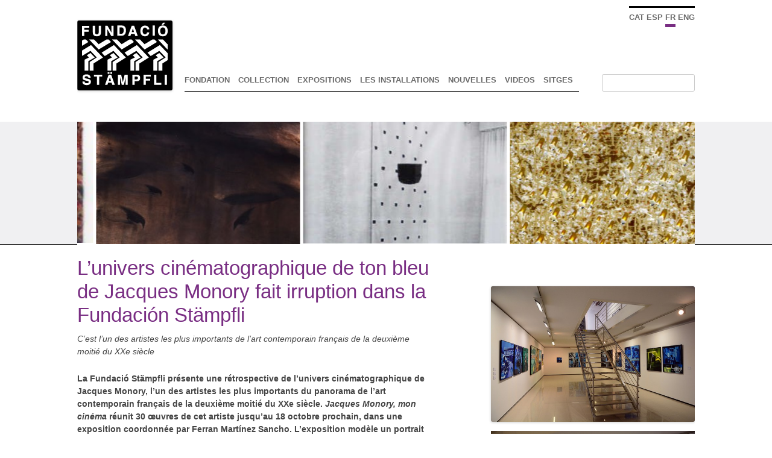

--- FILE ---
content_type: text/html; charset=UTF-8
request_url: http://www.fundacio-stampfli.org/lunivers-cinematografic-en-to-blau-de-jacques-monory-irromp-a-la-fundacio-stampfli/?lang=fr
body_size: 7700
content:
<!DOCTYPE html>
<!--[if IE 7]>
<html class="ie ie7" lang="fr-FR">
<![endif]-->
<!--[if IE 8]>
<html class="ie ie8" lang="fr-FR">
<![endif]-->
<!--[if !(IE 7) & !(IE 8)]><!-->
<html lang="fr-FR">
<!--<![endif]-->
<head>
<meta charset="UTF-8" />
<meta name="viewport" content="width=device-width" />
<title>L&rsquo;univers cinématographique de ton bleu de Jacques Monory fait irruption dans la Fundación Stämpfli | Fundació Stampflï</title>
<link rel="profile" href="http://gmpg.org/xfn/11" />
<link rel="pingback" href="http://www.fundacio-stampfli.org/xmlrpc.php" />
<!--[if lt IE 9]>
<script src="http://www.fundacio-stampfli.org/wp-content/themes/stam/js/html5.js" type="text/javascript"></script>
<![endif]-->
<link rel="alternate" type="application/rss+xml" title="Fundació Stampflï &raquo; Flux" href="http://www.fundacio-stampfli.org/feed/?lang=fr" />
<link rel="alternate" type="application/rss+xml" title="Fundació Stampflï &raquo; Flux des commentaires" href="http://www.fundacio-stampfli.org/comments/feed/?lang=fr" />
<link rel='stylesheet' id='contact-form-7-css'  href='http://www.fundacio-stampfli.org/wp-content/plugins/contact-form-7/includes/css/styles.css?ver=4.1.2' type='text/css' media='all' />
<link rel='stylesheet' id='twentytwelve-fonts-css'  href='http://fonts.googleapis.com/css?family=Open+Sans:400italic,700italic,400,700&#038;subset=latin,latin-ext' type='text/css' media='all' />
<link rel='stylesheet' id='twentytwelve-style-css'  href='http://www.fundacio-stampfli.org/wp-content/themes/stam/style.css?ver=4.1.42' type='text/css' media='all' />
<!--[if lt IE 9]>
<link rel='stylesheet' id='twentytwelve-ie-css'  href='http://www.fundacio-stampfli.org/wp-content/themes/stam/css/ie.css?ver=20121010' type='text/css' media='all' />
<![endif]-->
<link rel='stylesheet' id='jetpack_css-css'  href='http://www.fundacio-stampfli.org/wp-content/plugins/jetpack/css/jetpack.css?ver=3.3.6' type='text/css' media='all' />
<script type='text/javascript' src='http://www.fundacio-stampfli.org/wp-includes/js/jquery/jquery.js?ver=1.11.1'></script>
<script type='text/javascript' src='http://www.fundacio-stampfli.org/wp-includes/js/jquery/jquery-migrate.min.js?ver=1.2.1'></script>
<link rel="EditURI" type="application/rsd+xml" title="RSD" href="http://www.fundacio-stampfli.org/xmlrpc.php?rsd" />
<link rel="wlwmanifest" type="application/wlwmanifest+xml" href="http://www.fundacio-stampfli.org/wp-includes/wlwmanifest.xml" /> 
<link rel='prev' title='Jacques Monory  Exposition (mai 2015)' href='http://www.fundacio-stampfli.org/exposicio-jacques-monory-maig-2015/?lang=fr' />
<link rel='next' title='La photographie de Peter Knapp s&rsquo;empare de la Fundación Stämpfli' href='http://www.fundacio-stampfli.org/la-fotografia-de-peter-knapp-sapodera-de-la-fundacio-stampfli/?lang=fr' />
<meta name="generator" content="WordPress 4.1.42" />
<link rel='canonical' href='http://www.fundacio-stampfli.org/lunivers-cinematografic-en-to-blau-de-jacques-monory-irromp-a-la-fundacio-stampfli/?lang=fr' />
<link rel='shortlink' href='http://wp.me/p6cm95-gv' />
<!-- <meta name="NextGEN" version="2.0.76" /> -->
<style type="text/css">
.qtranxs_flag_ca {background-image: url(http://www.fundacio-stampfli.org/wp-content/plugins/qtranslate-x/flags/ca.alt.png); background-repeat: no-repeat;}
.qtranxs_flag_es {background-image: url(http://www.fundacio-stampfli.org/wp-content/plugins/qtranslate-x/flags/es.png); background-repeat: no-repeat;}
.qtranxs_flag_fr {background-image: url(http://www.fundacio-stampfli.org/wp-content/plugins/qtranslate-x/flags/fr.png); background-repeat: no-repeat;}
.qtranxs_flag_en {background-image: url(http://www.fundacio-stampfli.org/wp-content/plugins/qtranslate-x/flags/gb.png); background-repeat: no-repeat;}
</style>
<link hreflang="ca" href="http://www.fundacio-stampfli.org/lunivers-cinematografic-en-to-blau-de-jacques-monory-irromp-a-la-fundacio-stampfli/?lang=ca" rel="alternate" />
<link hreflang="es" href="http://www.fundacio-stampfli.org/lunivers-cinematografic-en-to-blau-de-jacques-monory-irromp-a-la-fundacio-stampfli/?lang=es" rel="alternate" />
<link hreflang="fr" href="http://www.fundacio-stampfli.org/lunivers-cinematografic-en-to-blau-de-jacques-monory-irromp-a-la-fundacio-stampfli/?lang=fr" rel="alternate" />
<link hreflang="en" href="http://www.fundacio-stampfli.org/lunivers-cinematografic-en-to-blau-de-jacques-monory-irromp-a-la-fundacio-stampfli/?lang=en" rel="alternate" />
<style type='text/css'>img#wpstats{display:none}</style>
<!-- Jetpack Open Graph Tags -->
<meta property="og:type" content="article" />
<meta property="og:title" content="L&#039;univers cinématographique de ton bleu de Jacques Monory fait irruption dans la Fundación Stämpfli" />
<meta property="og:url" content="http://www.fundacio-stampfli.org/lunivers-cinematografic-en-to-blau-de-jacques-monory-irromp-a-la-fundacio-stampfli/?lang=fr" />
<meta property="og:description" content="C&#039;est l&#039;un des artistes les plus importants de l&#039;art contemporain français de la deuxième moitié du XXe siècle  La Fundació Stämpfli présente une rétrospective de l&#039;univers cinématographique de Jac..." />
<meta property="article:published_time" content="2015-06-04T09:02:31+00:00" />
<meta property="article:modified_time" content="2015-06-04T09:02:31+00:00" />
<meta property="article:author" content="http://www.fundacio-stampfli.org/author/admin/?lang=fr" />
<meta property="og:site_name" content="Fundació Stampflï" />
<meta property="og:image" content="http://www.fundacio-stampfli.org/wp-content/uploads/2015/06/Foto1.jpg" />
<meta name="twitter:site" content="@jetpack" />
<meta name="twitter:image:src" content="http://www.fundacio-stampfli.org/wp-content/uploads/2015/06/Foto1.jpg?w=640" />
<meta name="twitter:card" content="summary_large_image" />


<link rel='stylesheet' id='qtranslate-style-css'  href='http://www.fundacio-stampfli.org/wp-content/plugins/qtranslate-x/qtranslate.css?ver=3.2.2' type='text/css' media='all' />
<link rel='stylesheet' id='metaslider-flex-slider-css'  href='http://www.fundacio-stampfli.org/wp-content/plugins/ml-slider/assets/sliders/flexslider/flexslider.css?ver=3.3' type='text/css' media='all' />
<link rel='stylesheet' id='metaslider-public-css'  href='http://www.fundacio-stampfli.org/wp-content/plugins/ml-slider/assets/metaslider/public.css?ver=3.3' type='text/css' media='all' />
</head>

<body class="single single-post postid-1023 single-format-standard custom-font-enabled single-author">
<div id="page" class="hfeed site">
	<header id="masthead" class="site-header" role="banner">
   		
		<nav id="site-navigation" class="main-navigation" role="navigation">
        		<a href="http://www.fundacio-stampfli.org/?lang=fr"><img src="http://www.fundacio-stampfli.org/wp-content/uploads/2015/03/cropped-cropped-stamplfi1.png" class="header-image" width="158" height="116" alt="Fundació Stampflï" /></a>
        
		
		        <span id="lang-switch">
		
<ul class="qtranxs_language_chooser" id="qtranslate-chooser">
<li class="lang-ca"><a href="http://www.fundacio-stampfli.org/lunivers-cinematografic-en-to-blau-de-jacques-monory-irromp-a-la-fundacio-stampfli/?lang=ca" hreflang="ca" title="Català" class="qtranxs_text qtranxs_text_ca"><span>Català</span></a></li>
<li class="lang-es"><a href="http://www.fundacio-stampfli.org/lunivers-cinematografic-en-to-blau-de-jacques-monory-irromp-a-la-fundacio-stampfli/?lang=es" hreflang="es" title="Español" class="qtranxs_text qtranxs_text_es"><span>Español</span></a></li>
<li class="lang-fr active"><a href="http://www.fundacio-stampfli.org/lunivers-cinematografic-en-to-blau-de-jacques-monory-irromp-a-la-fundacio-stampfli/?lang=fr" hreflang="fr" title="Français" class="qtranxs_text qtranxs_text_fr"><span>Français</span></a></li>
<li class="lang-en"><a href="http://www.fundacio-stampfli.org/lunivers-cinematografic-en-to-blau-de-jacques-monory-irromp-a-la-fundacio-stampfli/?lang=en" hreflang="en" title="English" class="qtranxs_text qtranxs_text_en"><span>English</span></a></li>
</ul><div class="qtranxs_widget_end"></div>
         </span>
			<button class="menu-toggle">Menu</button>
			<a class="assistive-text" href="#content" title="Skip to content">Skip to content</a>
			<div class="menu-stamp-container"><ul id="menu-stamp" class="nav-menu"><li id="menu-item-326" class="menu-item menu-item-type-post_type menu-item-object-post menu-item-326"><a href="http://www.fundacio-stampfli.org/fundacio/?lang=fr">Fondation</a></li>
<li id="menu-item-327" class="menu-item menu-item-type-taxonomy menu-item-object-category menu-item-327"><a href="http://www.fundacio-stampfli.org/category/col-leccio/?lang=fr">Collection</a></li>
<li id="menu-item-350" class="menu-item menu-item-type-custom menu-item-object-custom menu-item-has-children menu-item-350"><a href="#">expositions</a>
<ul class="sub-menu">
	<li id="menu-item-1140" class="menu-item menu-item-type-post_type menu-item-object-post menu-item-1140"><a href="http://www.fundacio-stampfli.org/antoni-taule-lux/?lang=fr">Exposition en cours</a></li>
	<li id="menu-item-574" class="menu-item menu-item-type-taxonomy menu-item-object-category menu-item-574"><a href="http://www.fundacio-stampfli.org/category/exposicio/?lang=fr">Expositions précédentes</a></li>
</ul>
</li>
<li id="menu-item-650" class="menu-item menu-item-type-post_type menu-item-object-post menu-item-650"><a href="http://www.fundacio-stampfli.org/les-instal%c2%b7lacions/?lang=fr">Les installations</a></li>
<li id="menu-item-328" class="menu-item menu-item-type-taxonomy menu-item-object-category current-post-ancestor current-menu-parent current-post-parent menu-item-328"><a href="http://www.fundacio-stampfli.org/category/noticies/?lang=fr">nouvelles</a></li>
<li id="menu-item-329" class="menu-item menu-item-type-taxonomy menu-item-object-category menu-item-329"><a href="http://www.fundacio-stampfli.org/category/video/?lang=fr">Videos</a></li>
<li id="menu-item-734" class="menu-item menu-item-type-post_type menu-item-object-post menu-item-734"><a href="http://www.fundacio-stampfli.org/sitges/?lang=fr">Sitges</a></li>
</ul></div>		</nav><!-- #site-navigation -->

		
        <div class="header-search"><form role="search" method="get" id="searchform" class="searchform" action="http://www.fundacio-stampfli.org/?lang=fr">
				<div>
					<label class="screen-reader-text" for="s">Rechercher&nbsp;:</label>
					<input type="text" value="" name="s" id="s" />
					<input type="submit" id="searchsubmit" value="Rechercher" />
				</div>
			</form></div>
        <script >
		window.onload=function amg(){
		document.getElementsByClassName("header-search").item(0).getElementsByTagName("input").item(1);
		
		
		};
		
		 </script>
         
         <script type="text/javascript" src="http://www.fundacio-stampfli.org/wp-content/themes/stam/js/canvilg.js"></script>
         <div id="marcslide"></div><!-- meta slider -->
<div style="width: 100%;" class="metaslider metaslider-flex metaslider-322 ml-slider nav-hidden">
    <style type="text/css" id="metaslider-css-322">
        #metaslider_322.flexslider .slides li {margin-right: 5px !important;}
    </style>
    <div id="metaslider_container_322">
        <div id="metaslider_322" class="flexslider">
            <ul class="slides">
                <li style="display: none; width: 100%;" class="slide-321 ms-image"><img src="http://www.fundacio-stampfli.org/wp-content/uploads/2015/03/Villeglé2-338x203.jpg" height="203" width="338" alt="" class="slider-322 slide-321" /></li>
                <li style="display: none; width: 100%;" class="slide-319 ms-image"><img src="http://www.fundacio-stampfli.org/wp-content/uploads/2015/03/Villegle-338x203.jpg" height="203" width="338" alt="" class="slider-322 slide-319" /></li>
                <li style="display: none; width: 100%;" class="slide-318 ms-image"><img src="http://www.fundacio-stampfli.org/wp-content/uploads/2015/03/Viallat-158x94.jpg" height="203" width="338" alt="" class="slider-322 slide-318" /></li>
                <li style="display: none; width: 100%;" class="slide-317 ms-image"><img src="http://www.fundacio-stampfli.org/wp-content/uploads/2015/03/Velickovic_1-330x198.jpg" height="203" width="338" alt="" class="slider-322 slide-317" /></li>
                <li style="display: none; width: 100%;" class="slide-316 ms-image"><img src="http://www.fundacio-stampfli.org/wp-content/uploads/2015/03/Toroni-298x178.jpg" height="203" width="338" alt="" class="slider-322 slide-316" /></li>
                <li style="display: none; width: 100%;" class="slide-314 ms-image"><img src="http://www.fundacio-stampfli.org/wp-content/uploads/2015/03/Tchang_Yeul-338x203.jpg" height="203" width="338" alt="" class="slider-322 slide-314" /></li>
                <li style="display: none; width: 100%;" class="slide-313 ms-image"><img src="http://www.fundacio-stampfli.org/wp-content/uploads/2015/03/Taule-338x203.jpg" height="203" width="338" alt="" class="slider-322 slide-313" /></li>
                <li style="display: none; width: 100%;" class="slide-312 ms-image"><img src="http://www.fundacio-stampfli.org/wp-content/uploads/2015/03/Takis-338x203.jpg" height="203" width="338" alt="" class="slider-322 slide-312" /></li>
                <li style="display: none; width: 100%;" class="slide-311 ms-image"><img src="http://www.fundacio-stampfli.org/wp-content/uploads/2015/03/Stampfli_Town-293x175.jpg" height="203" width="338" alt="" class="slider-322 slide-311" /></li>
                <li style="display: none; width: 100%;" class="slide-310 ms-image"><img src="http://www.fundacio-stampfli.org/wp-content/uploads/2015/03/Stampfli_Rouge-338x203.jpg" height="203" width="338" alt="" class="slider-322 slide-310" /></li>
                <li style="display: none; width: 100%;" class="slide-309 ms-image"><img src="http://www.fundacio-stampfli.org/wp-content/uploads/2015/03/Segui-338x203.jpg" height="203" width="338" alt="" class="slider-322 slide-309" /></li>
                <li style="display: none; width: 100%;" class="slide-308 ms-image"><img src="http://www.fundacio-stampfli.org/wp-content/uploads/2015/03/satoru-338x203.jpg" height="203" width="338" alt="" class="slider-322 slide-308" /></li>
                <li style="display: none; width: 100%;" class="slide-307 ms-image"><img src="http://www.fundacio-stampfli.org/wp-content/uploads/2015/03/Sanejouand-322x193.jpg" height="203" width="338" alt="" class="slider-322 slide-307" /></li>
                <li style="display: none; width: 100%;" class="slide-306 ms-image"><img src="http://www.fundacio-stampfli.org/wp-content/uploads/2015/03/Rougemont-338x203.jpg" height="203" width="338" alt="" class="slider-322 slide-306" /></li>
                <li style="display: none; width: 100%;" class="slide-305 ms-image"><img src="http://www.fundacio-stampfli.org/wp-content/uploads/2015/03/Recalcati-338x203.jpg" height="203" width="338" alt="" class="slider-322 slide-305" /></li>
                <li style="display: none; width: 100%;" class="slide-304 ms-image"><img src="http://www.fundacio-stampfli.org/wp-content/uploads/2015/03/Raynaud-338x203.jpg" height="203" width="338" alt="" class="slider-322 slide-304" /></li>
                <li style="display: none; width: 100%;" class="slide-303 ms-image"><img src="http://www.fundacio-stampfli.org/wp-content/uploads/2015/03/Rancillac1989-323x193.jpg" height="203" width="338" alt="" class="slider-322 slide-303" /></li>
                <li style="display: none; width: 100%;" class="slide-302 ms-image"><img src="http://www.fundacio-stampfli.org/wp-content/uploads/2015/03/Raetz-338x203.jpg" height="203" width="338" alt="" class="slider-322 slide-302" /></li>
                <li style="display: none; width: 100%;" class="slide-301 ms-image"><img src="http://www.fundacio-stampfli.org/wp-content/uploads/2015/03/Pommereulle-338x203.jpg" height="203" width="338" alt="" class="slider-322 slide-301" /></li>
                <li style="display: none; width: 100%;" class="slide-300 ms-image"><img src="http://www.fundacio-stampfli.org/wp-content/uploads/2015/03/Pavlos-338x203.jpg" height="203" width="338" alt="" class="slider-322 slide-300" /></li>
                <li style="display: none; width: 100%;" class="slide-299 ms-image"><img src="http://www.fundacio-stampfli.org/wp-content/uploads/2015/03/Parant-338x203.jpg" height="203" width="338" alt="" class="slider-322 slide-299" /></li>
                <li style="display: none; width: 100%;" class="slide-298 ms-image"><img src="http://www.fundacio-stampfli.org/wp-content/uploads/2015/03/Mosset-338x203.jpg" height="203" width="338" alt="" class="slider-322 slide-298" /></li>
                <li style="display: none; width: 100%;" class="slide-297 ms-image"><img src="http://www.fundacio-stampfli.org/wp-content/uploads/2015/03/Monory_1-338x203.jpg" height="203" width="338" alt="" class="slider-322 slide-297" /></li>
            </ul>
        </div>
        
    </div>
    <script type="text/javascript">
        var metaslider_322 = function($) {
            $('#metaslider_322').flexslider({ 
                slideshowSpeed:3000,
                animation:'slide',
                controlNav:false,
                directionNav:false,
                pauseOnHover:true,
                direction:'horizontal',
                reverse:false,
                animationSpeed:600,
                prevText:"&lt;",
                nextText:"&gt;",
                easing:"linear",
                slideshow:true,
                itemWidth:338,
                minItems:1,
                itemMargin:5
            });
        };
        var timer_metaslider_322 = function() {
            var slider = !window.jQuery ? window.setTimeout(timer_metaslider_322, 100) : !jQuery.isReady ? window.setTimeout(timer_metaslider_322, 1) : metaslider_322(window.jQuery);
        };
        timer_metaslider_322();
    </script>
</div>
<!--// meta slider-->	</header><!-- #masthead -->

	<div id="main" class="wrapper">
	<div id="primary" class="site-content">
		<div id="content" role="main">

			
				  
	<article id="post-1023" class="post-1023 post type-post status-publish format-standard has-post-thumbnail hentry category-noticies">
 
				<header class="entry-header">
			
			<img width="624" height="416" src="http://www.fundacio-stampfli.org/wp-content/uploads/2015/06/Foto1-624x416.jpg" class="attachment-post-thumbnail wp-post-image" alt="Foto1" />			<h1 class="entry-title">L&rsquo;univers cinématographique de ton bleu de Jacques Monory fait irruption dans la Fundación Stämpfli</h1>
            
						

		        
		<div class="entry-content">
			<p><i>C&rsquo;est l&rsquo;un des artistes les plus importants de l&rsquo;art contemporain français de la deuxième moitié du XXe siècle </i></p>
<p><b>La Fundació Stämpfli présente une rétrospective de l&rsquo;univers cinématographique de Jacques Monory, l&rsquo;un des artistes les plus importants du panorama de l&rsquo;art contemporain français de la deuxième moitié du XXe siècle. </b><b><i>Jacques Monory, mon cinéma</i></b><b> réunit 30 œuvres de cet artiste jusqu&rsquo;au 18 octobre prochain, dans une exposition coordonnée par Ferran Martínez Sancho. L&rsquo;exposition modèle un portrait autobiographique de Monory avec ses grands thèmes : la mort, le désir et la condition tragique de l&rsquo;être humain. Elle le fait dans le ton bleu qui caractérise et distingue son œuvre.</b></p>
<p>Le vernissage s&rsquo;est déroulé avec la présence d&rsquo;un Jacques Monory passionné, qui, accompagné de Paule, a remercié vivement l&rsquo;hommage rendu à sa trajectoire par Sitges. À la soirée, présidée par le maire de Sitges Miquel Forns, ont également assisté d&rsquo;autres artistes, galeristes et personnalités du monde de l&rsquo;art, comme Antoni Taulé, Pierre Tillman, Sonia Zannettacci, Alain Gilbert ou le docteur Gilbert Haas.</p>
<p>Né à Paris en 1924, Jacques Monory est l&rsquo;une des grandes figures de l&rsquo;art contemporain.  Sa trajectoire artistique est indissolublement liée à la Figuration Narrative et au groupe d&rsquo;artistes qui se sont fait connaître dans l&rsquo;exposition <i>Mythologies quotidiennes </i>en 1964. Ce groupe forme le noyau de la collection de la Fondation Stämpfli, dont Jacques Monory est une figure capitale. L&rsquo;atmosphère bleue qui inonde ses images constitue son premier emblème et aussi le plus remarquable. Le bleu Monory, couleur élaborée et brevetée par l&rsquo;artiste en personne, nous renvoie au procédé cinématographique appelé « la nuit américaine » qui utilisait un filtre bleu pour simuler les scènes nocturnes.</p>
<p>L&rsquo;exposition commence dans l&rsquo;Espace 2 avec une pièce très intéressante. Il s&rsquo;agit d&rsquo;une œuvre d&rsquo;un petit format datant de 1989 et réalisée à quatre mains par Jacques Monory et Peter Stämpfli, à l&rsquo;occasion d&rsquo;une exposition conjointe à l&rsquo;<i>Abbaye des Cordeliers</i> de Châteauroux et cédée spécialement pour cette exposition. C&rsquo;est une œuvre représentative de l&rsquo;amitié étroite et ininterrompue qui unit les deux artistes depuis les années 60 et qui figure dans les fondements de cette grande exposition.</p>
<p>Dans les Espaces 2 et 3 de la Fondation se trouve un ensemble d&rsquo;œuvres réalisées entre 1968 et 2012. Elles appartiennent à diverses séries, comme <i>Voiture de rêve, Baiser, Noir et bleu </i>ou<i> Roman-Photo </i>entre autres.</p>
<p>Il est nécessaire de distinguer une pièce très particulière : <i>Ex-</i>, son premier court-métrage. Tourné en 1968 avec son grand ami, l&rsquo;éditeur Robert Delpire, le film est une référence incontournable de son œuvre. Sa projection peut être contemplée dans l&rsquo;Espace 3. <i>Ex-</i> anticipe une grande partie de sa trajectoire ultérieure par l&rsquo;utilisation du filtre bleu avec lequel Jacques Monory colore le monde dans lequel vit toute son œuvre depuis les années 60 à ce jour.</p>
<p>Les œuvres de Jacques Monory côtoient une sélection du fonds de la collection permanente de la Fundació Stämpfli, formée par 90 œuvres de 60 artistes de 22 nationalités différentes. La salle 1 de la Fundació expose les œuvres de onze artistes ayant en commun la figuration narrative.</p>
<p>C&rsquo;est la cinquième exposition organisée par la Fundació Stämpfli depuis son inauguration à Sitges il y a quatre ans. Erró, <i>Cinetik! </i>(qui a réuni l&rsquo;œuvre de treize artistes de l&rsquo;art optique), Jacques Villeglé et Miguel Chevalier ont été les quatre expositions précédentes de la Fundació. Toutes les œuvres étaient inédites en Catalogne.</p>
<p><a href="http://www.fundacio-stampfli.org/les-obres-exposades/?lang=fr"><b>Cons</b><b>ulter les œuvres</b> </a></p>
<p><a href="https://www.flickr.com/photos/fundaciostampfli/sets/72157651354092374"><b>Voir les photos de l&rsquo;exposition</b> </a></p>
<p><a href="http://www.fundacio-stampfli.org/category/video/?lang=fr"><b>Voir le</b><b> vidéo de l&rsquo;exposition</b></a></p>
<p><a href="http://www.fundacio-stampfli.org/wp-content/uploads/2015/06/Foto4.jpg"><img class="alignnone size-full wp-image-1026" src="http://www.fundacio-stampfli.org/wp-content/uploads/2015/06/Foto4.jpg" alt="Foto4" width="850" height="567" /></a> <a href="http://www.fundacio-stampfli.org/wp-content/uploads/2015/06/Foto21.jpg"><img class="alignnone size-full wp-image-1027" src="http://www.fundacio-stampfli.org/wp-content/uploads/2015/06/Foto21.jpg" alt="Foto2" width="850" height="567" /></a></p>
					</div><!-- .entry-content -->
				</header><!-- .entry-header -->
		<footer class="entry-meta">
											</footer><!-- .entry-meta -->
	</article><!-- #post -->

				
				
			
		</div><!-- #content -->
	</div><!-- #primary -->
<script src="http://www.fundacio-stampfli.org/wp-content/themes/stam/js/sol.js"
></script>
<script  type="text/javascript" src="http://www.fundacio-stampfli.org/wp-content/themes/stam/js/art.js"></script><div id="large"></div>   
<div id="background"></div>
	</div><!-- #main .wrapper -->
	<footer id="colophon" role="contentinfo">
		<div class="site-info">
								</div><!-- .site-info -->
	</footer><!-- #colophon -->
</div><!-- #page -->
<script  type="text/javascript" src="http://www.fundacio-stampfli.org/wp-content/themes/stam/js/peu.js"></script>
<div style="max-width:1024px;margin:auto">
<div id="peu" class="widget-area" role="complementary">
		<div class="first front-widgets">
		<aside id="text-4" class="widget widget_text">			<div class="textwidget"><a href="http://www.facebook.com/MuseusDeSitges" target="_blank"><img src="http://www.fundacio-stampfli.org/wp-content/uploads/2015/03/face.png"></a> <a href="https://twitter.com/MuseusdeSitges" target="_blank"><img src="http://www.fundacio-stampfli.org/wp-content/uploads/2015/03/twt.png"></a> <a href="https://www.flickr.com/photos/fundaciostampfli/sets/" target="_blank"><img src="http://www.fundacio-stampfli.org/wp-content/uploads/2015/03/flic.png"></a></div>
		</aside><aside id="nav_menu-2" class="widget widget_nav_menu"><div class="menu-peu-container"><ul id="menu-peu" class="menu"><li id="menu-item-890" class="menu-item menu-item-type-post_type menu-item-object-post menu-item-890"><a href="http://www.fundacio-stampfli.org/newsletter/?lang=fr">Newsletter</a></li>
<li id="menu-item-353" class="menu-item menu-item-type-post_type menu-item-object-page menu-item-353"><a href="http://www.fundacio-stampfli.org/galleria?lang=fr">Galleria</a></li>
<li id="menu-item-347" class="menu-item menu-item-type-custom menu-item-object-custom menu-item-347"><a href="http://museusdesitges.cat/">Consorci del patrimoni</a></li>
<li id="menu-item-567" class="menu-item menu-item-type-post_type menu-item-object-post menu-item-567"><a href="http://www.fundacio-stampfli.org/entrevista-amb-peter-stampfli/?lang=fr">Entretien Peter Stämpfli</a></li>
<li id="menu-item-874" class="menu-item menu-item-type-post_type menu-item-object-post menu-item-874"><a href="http://www.fundacio-stampfli.org/contacta/?lang=fr">Contact</a></li>
</ul></div></aside>	</div><!-- .first -->
	
	
</div><!-- #secondary --><!-- ngg_resource_manager_marker --><script type='text/javascript' src='http://www.fundacio-stampfli.org/wp-content/plugins/contact-form-7/includes/js/jquery.form.min.js?ver=3.51.0-2014.06.20'></script>
<script type='text/javascript'>
/* <![CDATA[ */
var _wpcf7 = {"loaderUrl":"http:\/\/www.fundacio-stampfli.org\/wp-content\/plugins\/contact-form-7\/images\/ajax-loader.gif","sending":"Envoi en cours ..."};
/* ]]> */
</script>
<script type='text/javascript' src='http://www.fundacio-stampfli.org/wp-content/plugins/contact-form-7/includes/js/scripts.js?ver=4.1.2'></script>
<script type='text/javascript' src='http://s0.wp.com/wp-content/js/devicepx-jetpack.js?ver=202604'></script>
<script type='text/javascript' src='http://s.gravatar.com/js/gprofiles.js?ver=2026Janaa'></script>
<script type='text/javascript'>
/* <![CDATA[ */
var WPGroHo = {"my_hash":""};
/* ]]> */
</script>
<script type='text/javascript' src='http://www.fundacio-stampfli.org/wp-content/plugins/jetpack/modules/wpgroho.js?ver=4.1.42'></script>
<script type='text/javascript' src='http://www.fundacio-stampfli.org/wp-content/themes/stam/js/navigation.js?ver=20140711'></script>
<script type='text/javascript' src='http://www.fundacio-stampfli.org/wp-content/plugins/ml-slider/assets/sliders/flexslider/jquery.flexslider-min.js?ver=3.3'></script>
<script type='text/javascript' src='http://www.fundacio-stampfli.org/wp-content/plugins/ml-slider/assets/easing/jQuery.easing.min.js?ver=3.3'></script>
	<div style="display:none">
	</div>

	<script src="http://stats.wp.com/e-202604.js" type="text/javascript"></script>
	<script type="text/javascript">
	st_go({v:'ext',j:'1:3.3.6',blog:'91603083',post:'1023',tz:'1'});
	var load_cmc = function(){linktracker_init(91603083,1023,2);};
	if ( typeof addLoadEvent != 'undefined' ) addLoadEvent(load_cmc);
	else load_cmc();
	</script></div>
</body>
</html>

--- FILE ---
content_type: text/javascript
request_url: http://www.fundacio-stampfli.org/wp-content/themes/stam/js/art.js
body_size: 1435
content:
 
 
 	 jQuery.fn.center = function () {

		this.css("position","absolute");
		this.css("top", ( jQuery(window).height() - this.height() ) / 2+jQuery(window).scrollTop() + "px");
		this.css("left", ( jQuery(window).width() - this.width() ) / 2+jQuery(window).scrollLeft() + "px");
		/*this.css("top","200px");
		this.css("left", "200px");*/
		
		return this;
	}
	
	 jQuery(document).ready(function() {		
		 jQuery("article img").click(function(e){
		
			 jQuery("#background").css("height",jQuery(document).height());
			 jQuery("#background").css({"opacity" : "0.7"})
							.fadeIn("slow");			
						
			 jQuery("#large").html("<img src='"+ jQuery(this).attr("src")+"' alt='"+ jQuery(this).attr("alt")+"' />")
					   .center()
					   .fadeIn("slow");			
					 
			return false;
		});
			
		 jQuery(document).keypress(function(e){
			if(e.keyCode==27){
				 jQuery("#background").fadeOut("slow");
				 jQuery("#large").fadeOut("slow");
			}
		});
		
		 jQuery("#background").click(function(){
			 jQuery("#background").fadeOut("slow");
			 jQuery("#large").fadeOut("slow");
		});
		
		 jQuery("#large").click(function(){
			 jQuery("#background").fadeOut("slow");
			 jQuery("#large").fadeOut("slow");
		});
		
		
		if (jQuery("#menuart").length){
		 jQuery('.site-content').css({"margin" :"20px 0px 0px"});
	   al=jQuery("#menuart").position().top;
  /*alert(al);*/
  
  jQuery("#marcart").css("top",al+"px");}
  
	});
 
 
 

	 
	 


--- FILE ---
content_type: text/javascript
request_url: http://www.fundacio-stampfli.org/wp-content/themes/stam/js/sol.js
body_size: 2202
content:
jQuery(document).ready(function(e) {
	jQuery("article").css({"height":"auto"});
	jQuery("article footer").css({"border":"none"});
	jQuery("article *").css({"max-width":"586px","float":"none","padding":"0"});
	jQuery(".site-content").css({"margin": "20px 0 0"});
	jQuery(".entry-header .entry-title").css({"font-size": "33px",/*"text-transform":"capitalize",*/"color":"#792e83"});
	jQuery(".entry-content").css({"width": "100%","margin-top": "10px"});
	if (jQuery("article img").size()<=10){
		if (jQuery(".entry-content div").size()==0 ){jQuery("article img").css({"clear":"both","float":"right","width":"338px","margin-bottom":"15px"}).prependTo("#content article");}
		else{
			jQuery("article .wp-post-image").remove();
		jQuery(".entry-content div").css({"clear":"both","float":"right","width":"338px","margin-bottom":"15px"}).prependTo("#content article");
		jQuery(".entry-content p img").css({"clear":"both","float":"right","width":"338px","margin-bottom":"15px"}).appendTo("#content article > div:last ");
		}
	 /*jQuery("article img").css({"clear":"both","float":"right","width":"338px","margin-bottom":"15px"}).prependTo("#content article");*/
  jQuery("article img").css({"clear":"both","float":"right","width":"338px","margin-bottom":"15px"}); 
  jQuery("article  header  div  p  img").css({"clear":"both","float":"right","width":"338px","margin-bottom":"15px"});
  jQuery("article img:first").css({"margin-top":"50px"});}
  else{
	  
	  jQuery("article  header  div  p  img:first").css({"margin-top":"50px"});
  jQuery("article img").css({"width":"150px","margin-bottom":"15px"}).prependTo("#content article"); jQuery("article  header  div  p  img").css({"clear":"both","float":"right","width":"338px","margin-bottom":"15px"}).prependTo("#content article");
	  jQuery("article img:even").css({"clear":"both","float":"right","margin-left":"10px"});
	  jQuery("article img:odd").css({"float":"right"});
jQuery("article  img:first").next("img").css({"margin-top":"50px"});}
	 /*jQuery("#content article").prepend(*/
	jQuery(" #introart p").remove();
	if (jQuery("#menuart").length){
	
	 al=jQuery("#menuart").position().top;
  /*alert(al);*/
  
  jQuery("#marcart").css("top",al+"px");}

});


--- FILE ---
content_type: text/javascript
request_url: http://www.fundacio-stampfli.org/wp-content/themes/stam/js/peu.js
body_size: 1117
content:
jQuery(document).ready(function(e) {
    jQuery("#peu").css({"float":"left","margin":"0","width":"inherit","max-width":"1024px","text-decoration":"none"});
		 	jQuery("#peu .menu li").css({"float":"left","margin":"0","text-decoration":"none","border-bottom-color":"#000","border-bottom-style":"solid","border-bottom-width":"thin" });
			jQuery("#peu .menu li a").css({"float":"left","margin":"0","padding":"0 10px","text-decoration":"none","font-weight":"bold","margin-bottom":"3px","text-transform":"uppercase"});
			jQuery("#peu .widget").css({"float":"left","text-decoration":"none"});
	jQuery("#peu .menu li.current-menu-item").css("background-color","#792e83");
			jQuery("#peu .current-menu-item a").css({"color":"#000","background-color":"#FFF","font-weight":"bold"});
		jQuery(".archive-title").css("text-transform","capitalize");
		jQuery("#colophon").css("border","none");
		 alzada=parseInt(jQuery("#menuart").css("height"))+1;
	  jQuery("#marcart").css("height","203px");
/*	  	jQuery(".entry-summary").css({"border-bottom-color":"#936","border-bottom-style":"solid","border-bottom-width":"thin"});*/
});	

--- FILE ---
content_type: text/javascript
request_url: http://www.fundacio-stampfli.org/wp-content/themes/stam/js/canvilg.js
body_size: 396
content:
jQuery(document).ready(function(e) {
    jQuery("#qtranslate-chooser > li.lang-ca > a > span").replaceWith("<span>CAT</span>");
	jQuery("#qtranslate-chooser > li.lang-es > a > span").replaceWith("<span>ESP</span>");
	jQuery("#qtranslate-chooser > li.lang-en > a > span").replaceWith("<span>ENG</span>");
	jQuery("#qtranslate-chooser > li.lang-fr > a > span").replaceWith("<span>FR</span>");
	
});